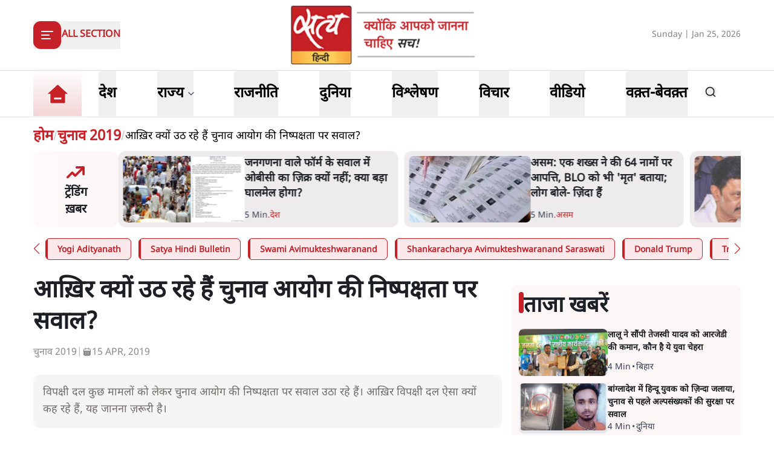

--- FILE ---
content_type: text/x-component
request_url: https://www.satyahindi.com/indian-economy/rupee-hit-a-record-low-of-9199-against-the-dollar-remember-narendra-modis-speech-on-the-falling-rupee-150758.html?_rsc=19ojd
body_size: 2142
content:
1:I[9275,[],""]
3:I[1343,[],""]
4:"$Sreact.fragment"
2:["category_name","indian-economy","d"]
0:["--ttrUujayLwguBH6zE88",[["children","(page)","children",["category_name","indian-economy","d"],[["category_name","indian-economy","d"],{"children":[["slug","rupee-hit-a-record-low-of-9199-against-the-dollar-remember-narendra-modis-speech-on-the-falling-rupee-150758.html","d"],{"children":["__PAGE__",{}]}]}],[["category_name","indian-economy","d"],{"children":null},["$","$L1",null,{"parallelRouterKey":"children","segmentPath":["children","(page)","children","$2","children"],"error":"$undefined","errorStyles":"$undefined","errorScripts":"$undefined","template":["$","$L3",null,{}],"templateStyles":"$undefined","templateScripts":"$undefined","notFound":"$undefined","notFoundStyles":"$undefined","styles":"$undefined"}],[["$","div",null,{"className":"container","children":["$","div",null,{"className":"grid lg:grid-cols-12 gap-4","children":[["$","div",null,{"className":"col-span-12 my-4","children":["$","div",null,{"className":"flex gap-4 items-start pb-4 animate-pulse w-full","children":[["$","div",null,{"className":"min-w-[150px] lg:w-1/3 lg:h-[130px] h-[80px] overflow-hidden","children":["$","div",null,{"className":"w-full lg:h-[130px] h-[80px] bg-gray-200 rounded-[12px]"}]}],["$","div",null,{"className":"flex flex-col w-full","children":[["$","div",null,{"className":"bg-gray-200 h-6 w-3/4 rounded-md mb-2"}],["$","div",null,{"className":"bg-gray-200 h-4 w-1/2 rounded-md"}]]}]]}]}],["$","div",null,{"className":"space-y-4 gap-4 lg:col-span-8 col-span-12","children":[["$","div",null,{"className":"flex gap-4 items-start pb-4 animate-pulse","children":["$","div",null,{"className":"flex flex-col w-full","children":[["$","div",null,{"className":"bg-gray-200 h-6 w-3/4 rounded-md mb-2"}],["$","div",null,{"className":"bg-gray-200 h-4 w-1/2 rounded-md"}]]}]}],["$","ul",null,{"className":"grid grid-cols-1 gap-y-4 sm:grid-cols-2 sm:gap-4","children":[["$","li","0",{"className":"space-y-2","children":[["$","div",null,{"className":"animate-pulse lg:h-[213px] h-[167px] bg-gray-200 w-full rounded-[1rem]"}],["$","div",null,{"className":"flex gap-[3px] items-center text-gray-700","children":[["$","div",null,{"className":"animate-pulse h-4 w-20 bg-gray-200 rounded"}],["$","div",null,{"className":"animate-pulse h-4 w-10 bg-gray-200 rounded"}]]}]]}],["$","li","1",{"className":"space-y-2","children":[["$","div",null,{"className":"animate-pulse lg:h-[213px] h-[167px] bg-gray-200 w-full rounded-[1rem]"}],["$","div",null,{"className":"flex gap-[3px] items-center text-gray-700","children":[["$","div",null,{"className":"animate-pulse h-4 w-20 bg-gray-200 rounded"}],["$","div",null,{"className":"animate-pulse h-4 w-10 bg-gray-200 rounded"}]]}]]}],["$","li","2",{"className":"space-y-2","children":[["$","div",null,{"className":"animate-pulse lg:h-[213px] h-[167px] bg-gray-200 w-full rounded-[1rem]"}],["$","div",null,{"className":"flex gap-[3px] items-center text-gray-700","children":[["$","div",null,{"className":"animate-pulse h-4 w-20 bg-gray-200 rounded"}],["$","div",null,{"className":"animate-pulse h-4 w-10 bg-gray-200 rounded"}]]}]]}],["$","li","3",{"className":"space-y-2","children":[["$","div",null,{"className":"animate-pulse lg:h-[213px] h-[167px] bg-gray-200 w-full rounded-[1rem]"}],["$","div",null,{"className":"flex gap-[3px] items-center text-gray-700","children":[["$","div",null,{"className":"animate-pulse h-4 w-20 bg-gray-200 rounded"}],["$","div",null,{"className":"animate-pulse h-4 w-10 bg-gray-200 rounded"}]]}]]}],["$","li","4",{"className":"space-y-2","children":[["$","div",null,{"className":"animate-pulse lg:h-[213px] h-[167px] bg-gray-200 w-full rounded-[1rem]"}],["$","div",null,{"className":"flex gap-[3px] items-center text-gray-700","children":[["$","div",null,{"className":"animate-pulse h-4 w-20 bg-gray-200 rounded"}],["$","div",null,{"className":"animate-pulse h-4 w-10 bg-gray-200 rounded"}]]}]]}],["$","li","5",{"className":"space-y-2","children":[["$","div",null,{"className":"animate-pulse lg:h-[213px] h-[167px] bg-gray-200 w-full rounded-[1rem]"}],["$","div",null,{"className":"flex gap-[3px] items-center text-gray-700","children":[["$","div",null,{"className":"animate-pulse h-4 w-20 bg-gray-200 rounded"}],["$","div",null,{"className":"animate-pulse h-4 w-10 bg-gray-200 rounded"}]]}]]}],["$","li","6",{"className":"space-y-2","children":[["$","div",null,{"className":"animate-pulse lg:h-[213px] h-[167px] bg-gray-200 w-full rounded-[1rem]"}],["$","div",null,{"className":"flex gap-[3px] items-center text-gray-700","children":[["$","div",null,{"className":"animate-pulse h-4 w-20 bg-gray-200 rounded"}],["$","div",null,{"className":"animate-pulse h-4 w-10 bg-gray-200 rounded"}]]}]]}],["$","li","7",{"className":"space-y-2","children":[["$","div",null,{"className":"animate-pulse lg:h-[213px] h-[167px] bg-gray-200 w-full rounded-[1rem]"}],["$","div",null,{"className":"flex gap-[3px] items-center text-gray-700","children":[["$","div",null,{"className":"animate-pulse h-4 w-20 bg-gray-200 rounded"}],["$","div",null,{"className":"animate-pulse h-4 w-10 bg-gray-200 rounded"}]]}]]}],["$","li","8",{"className":"space-y-2","children":[["$","div",null,{"className":"animate-pulse lg:h-[213px] h-[167px] bg-gray-200 w-full rounded-[1rem]"}],["$","div",null,{"className":"flex gap-[3px] items-center text-gray-700","children":[["$","div",null,{"className":"animate-pulse h-4 w-20 bg-gray-200 rounded"}],["$","div",null,{"className":"animate-pulse h-4 w-10 bg-gray-200 rounded"}]]}]]}],["$","li","9",{"className":"space-y-2","children":[["$","div",null,{"className":"animate-pulse lg:h-[213px] h-[167px] bg-gray-200 w-full rounded-[1rem]"}],["$","div",null,{"className":"flex gap-[3px] items-center text-gray-700","children":[["$","div",null,{"className":"animate-pulse h-4 w-20 bg-gray-200 rounded"}],["$","div",null,{"className":"animate-pulse h-4 w-10 bg-gray-200 rounded"}]]}]]}]]}]]}],["$","ul",null,{"className":"space-y-4 lg:col-span-4 col-span-12","children":[["$","$4","0",{"children":[["$","div",null,{"className":"flex gap-4 items-start pb-4 animate-pulse","children":["$","div",null,{"className":"flex flex-col w-full","children":[["$","div",null,{"className":"bg-gray-200 h-6 w-3/4 rounded-md mb-2"}],["$","div",null,{"className":"bg-gray-200 h-4 w-1/2 rounded-md"}]]}]}],["$","li","0",{"children":["$","div",null,{"className":"flex gap-4 items-start pb-4 animate-pulse w-full","children":[["$","div",null,{"className":"min-w-[150px] max-h-[136px] overflow-hidden","children":["$","div",null,{"className":"w-full h-[84px] bg-gray-200 rounded-[12px]"}]}],["$","div",null,{"className":"flex flex-col w-full","children":[["$","div",null,{"className":"bg-gray-200 h-6 w-3/4 rounded-md mb-2"}],["$","div",null,{"className":"bg-gray-200 h-4 w-1/2 rounded-md"}]]}]]}]}]]}],["$","$4","1",{"children":[false,["$","li","1",{"children":["$","div",null,{"className":"flex gap-4 items-start pb-4 animate-pulse w-full","children":[["$","div",null,{"className":"min-w-[150px] max-h-[136px] overflow-hidden","children":["$","div",null,{"className":"w-full h-[84px] bg-gray-200 rounded-[12px]"}]}],["$","div",null,{"className":"flex flex-col w-full","children":[["$","div",null,{"className":"bg-gray-200 h-6 w-3/4 rounded-md mb-2"}],["$","div",null,{"className":"bg-gray-200 h-4 w-1/2 rounded-md"}]]}]]}]}]]}],["$","$4","2",{"children":[false,["$","li","2",{"children":["$","div",null,{"className":"flex gap-4 items-start pb-4 animate-pulse w-full","children":[["$","div",null,{"className":"min-w-[150px] max-h-[136px] overflow-hidden","children":["$","div",null,{"className":"w-full h-[84px] bg-gray-200 rounded-[12px]"}]}],["$","div",null,{"className":"flex flex-col w-full","children":[["$","div",null,{"className":"bg-gray-200 h-6 w-3/4 rounded-md mb-2"}],["$","div",null,{"className":"bg-gray-200 h-4 w-1/2 rounded-md"}]]}]]}]}]]}],["$","$4","3",{"children":[false,["$","li","3",{"children":["$","div",null,{"className":"flex gap-4 items-start pb-4 animate-pulse w-full","children":[["$","div",null,{"className":"min-w-[150px] max-h-[136px] overflow-hidden","children":["$","div",null,{"className":"w-full h-[84px] bg-gray-200 rounded-[12px]"}]}],["$","div",null,{"className":"flex flex-col w-full","children":[["$","div",null,{"className":"bg-gray-200 h-6 w-3/4 rounded-md mb-2"}],["$","div",null,{"className":"bg-gray-200 h-4 w-1/2 rounded-md"}]]}]]}]}]]}],["$","$4","4",{"children":[false,["$","li","4",{"children":["$","div",null,{"className":"flex gap-4 items-start pb-4 animate-pulse w-full","children":[["$","div",null,{"className":"min-w-[150px] max-h-[136px] overflow-hidden","children":["$","div",null,{"className":"w-full h-[84px] bg-gray-200 rounded-[12px]"}]}],["$","div",null,{"className":"flex flex-col w-full","children":[["$","div",null,{"className":"bg-gray-200 h-6 w-3/4 rounded-md mb-2"}],["$","div",null,{"className":"bg-gray-200 h-4 w-1/2 rounded-md"}]]}]]}]}]]}],["$","$4","5",{"children":[false,["$","li","5",{"children":["$","div",null,{"className":"flex gap-4 items-start pb-4 animate-pulse w-full","children":[["$","div",null,{"className":"min-w-[150px] max-h-[136px] overflow-hidden","children":["$","div",null,{"className":"w-full h-[84px] bg-gray-200 rounded-[12px]"}]}],["$","div",null,{"className":"flex flex-col w-full","children":[["$","div",null,{"className":"bg-gray-200 h-6 w-3/4 rounded-md mb-2"}],["$","div",null,{"className":"bg-gray-200 h-4 w-1/2 rounded-md"}]]}]]}]}]]}],["$","$4","6",{"children":[false,["$","li","6",{"children":["$","div",null,{"className":"flex gap-4 items-start pb-4 animate-pulse w-full","children":[["$","div",null,{"className":"min-w-[150px] max-h-[136px] overflow-hidden","children":["$","div",null,{"className":"w-full h-[84px] bg-gray-200 rounded-[12px]"}]}],["$","div",null,{"className":"flex flex-col w-full","children":[["$","div",null,{"className":"bg-gray-200 h-6 w-3/4 rounded-md mb-2"}],["$","div",null,{"className":"bg-gray-200 h-4 w-1/2 rounded-md"}]]}]]}]}]]}],["$","$4","7",{"children":[false,["$","li","7",{"children":["$","div",null,{"className":"flex gap-4 items-start pb-4 animate-pulse w-full","children":[["$","div",null,{"className":"min-w-[150px] max-h-[136px] overflow-hidden","children":["$","div",null,{"className":"w-full h-[84px] bg-gray-200 rounded-[12px]"}]}],["$","div",null,{"className":"flex flex-col w-full","children":[["$","div",null,{"className":"bg-gray-200 h-6 w-3/4 rounded-md mb-2"}],["$","div",null,{"className":"bg-gray-200 h-4 w-1/2 rounded-md"}]]}]]}]}]]}],["$","$4","8",{"children":[false,["$","li","8",{"children":["$","div",null,{"className":"flex gap-4 items-start pb-4 animate-pulse w-full","children":[["$","div",null,{"className":"min-w-[150px] max-h-[136px] overflow-hidden","children":["$","div",null,{"className":"w-full h-[84px] bg-gray-200 rounded-[12px]"}]}],["$","div",null,{"className":"flex flex-col w-full","children":[["$","div",null,{"className":"bg-gray-200 h-6 w-3/4 rounded-md mb-2"}],["$","div",null,{"className":"bg-gray-200 h-4 w-1/2 rounded-md"}]]}]]}]}]]}],["$","$4","9",{"children":[false,["$","li","9",{"children":["$","div",null,{"className":"flex gap-4 items-start pb-4 animate-pulse w-full","children":[["$","div",null,{"className":"min-w-[150px] max-h-[136px] overflow-hidden","children":["$","div",null,{"className":"w-full h-[84px] bg-gray-200 rounded-[12px]"}]}],["$","div",null,{"className":"flex flex-col w-full","children":[["$","div",null,{"className":"bg-gray-200 h-6 w-3/4 rounded-md mb-2"}],["$","div",null,{"className":"bg-gray-200 h-4 w-1/2 rounded-md"}]]}]]}]}]]}]]}]]}]}],[],[]]],[null,"$L5"]]]]
5:[["$","meta","0",{"name":"viewport","content":"width=device-width, initial-scale=1"}],["$","meta","1",{"charSet":"utf-8"}],["$","title","2",{"children":"à¤°à¥à¤ªà¤¯à¤¾ à¤¡à¥‰à¤²à¤° à¤•à¥‡ à¤®à¥à¤•à¤¾à¤¬à¤²à¥‡ à¤°à¤¿à¤•à¥‰à¤°à¥à¤¡ à¤¸à¥à¤¤à¤° 91.99 à¤ªà¤°; à¤—à¤¿à¤°à¤¾à¤µà¤Ÿ à¤ªà¤° à¤®à¥‹à¤¦à¥€ à¤•à¤¾ à¤­à¤¾à¤·à¤£ à¤¯à¤¾à¤¦ à¤¹à¥ˆ?"}],["$","meta","3",{"name":"description","content":"à¤­à¤¾à¤°à¤¤à¥€à¤¯ à¤°à¥à¤ªà¤¯à¤¾ à¤…à¤®à¥‡à¤°à¤¿à¤•à¥€ à¤¡à¥‰à¤²à¤° à¤•à¥‡ à¤®à¥à¤•à¤¼à¤¾à¤¬à¤²à¥‡ à¤°à¤¿à¤•à¥‰à¤°à¥à¤¡ à¤¨à¤¿à¤šà¤²à¥‡ à¤¸à¥à¤¤à¤° 91.99 à¤¤à¤• à¤—à¤¿à¤° à¤—à¤¯à¤¾à¥¤ à¤†à¤–à¤¼à¤¿à¤° à¤‡à¤¸ à¤—à¤¿à¤°à¤¾à¤µà¤Ÿ à¤•à¥€ à¤µà¤œà¤¹ à¤•à¥à¤¯à¤¾ à¤¹à¥ˆ à¤”à¤° à¤¸à¤°à¤•à¤¾à¤° à¤‡à¤¸à¤•à¥‹ à¤¸à¤‚à¤­à¤¾à¤² à¤•à¥à¤¯à¥‹à¤‚ à¤¨à¤¹à¥€à¤‚ à¤ªà¤¾ à¤°à¤¹à¥€ à¤¹à¥ˆ? à¤ªà¥à¤°à¤§à¤¾à¤¨à¤®à¤‚à¤¤à¥à¤°à¥€ à¤¬à¤¨à¤¨à¥‡ à¤¸à¥‡ à¤ªà¤¹à¤²à¥‡ à¤¨à¤°à¥‡à¤‚à¤¦à¥à¤° à¤®à¥‹à¤¦à¥€ à¤¨à¥‡ à¤¤à¥‹ à¤•à¥à¤› à¤à¤¸à¤¾ à¤¹à¥€ à¤¦à¤¾à¤µà¤¾ à¤•à¤¿à¤¯à¤¾ à¤¥à¤¾...à¥¤ "}],["$","meta","4",{"name":"keywords","content":"à¤°à¥à¤ªà¤¯à¤¾ à¤°à¤¿à¤•à¥‰à¤°à¥à¤¡ à¤¨à¤¿à¤šà¤²à¤¾ à¤¸à¥à¤¤à¤°, INR vs USD 91.99, à¤¡à¥‰à¤²à¤° à¤”à¤° à¤°à¥à¤ªà¤¯à¤¾ à¤¦à¤°, à¤®à¥à¤¦à¥à¤°à¤¾ à¤—à¤¿à¤°à¤¾à¤µà¤Ÿ à¤­à¤¾à¤°à¤¤, forex market India, à¤µà¤¿à¤¦à¥‡à¤¶à¥€ à¤ªà¥‚à¤‚à¤œà¥€ à¤¨à¤¿à¤•à¤¾à¤¸à¥€, global economic tension, à¤¡à¥‰à¤²à¤° à¤®à¤œà¤¬à¥‚à¤¤à¥€, à¤®à¥‹à¤¦à¥€ à¤­à¤¾à¤·à¤£ à¤¸à¤‚à¤¦à¤°à¥à¤­, financial news India"}],["$","meta","5",{"name":"og:logo","content":"https://www.satyahindi.com/images/satya-hindi-logo.png"}],["$","link","6",{"rel":"canonical","href":"https://www.satyahindi.com/indian-economy/rupee-hit-a-record-low-of-9199-against-the-dollar-remember-narendra-modis-speech-on-the-falling-rupee-150758.html"}],["$","meta","7",{"property":"og:title","content":" à¤°à¥à¤ªà¤¯à¤¾ à¤¡à¥‰à¤²à¤° à¤•à¥‡ à¤®à¥à¤•à¤¾à¤¬à¤²à¥‡ à¤°à¤¿à¤•à¥‰à¤°à¥à¤¡ à¤¸à¥à¤¤à¤° 91.99 à¤ªà¤°; à¤—à¤¿à¤°à¤¾à¤µà¤Ÿ à¤ªà¤° à¤®à¥‹à¤¦à¥€ à¤•à¤¾ à¤­à¤¾à¤·à¤£ à¤¯à¤¾à¤¦ à¤¹à¥ˆ? - Rupee hit a record low of 91.99 against the dollar; remember Narendra Modis speech on the falling rupee - Satya Hindi"}],["$","meta","8",{"property":"og:description","content":"à¤­à¤¾à¤°à¤¤à¥€à¤¯ à¤°à¥à¤ªà¤¯à¤¾ à¤…à¤®à¥‡à¤°à¤¿à¤•à¥€ à¤¡à¥‰à¤²à¤° à¤•à¥‡ à¤®à¥à¤•à¤¼à¤¾à¤¬à¤²à¥‡ à¤°à¤¿à¤•à¥‰à¤°à¥à¤¡ à¤¨à¤¿à¤šà¤²à¥‡ à¤¸à¥à¤¤à¤° 91.99 à¤¤à¤• à¤—à¤¿à¤° à¤—à¤¯à¤¾à¥¤ à¤†à¤–à¤¼à¤¿à¤° à¤‡à¤¸ à¤—à¤¿à¤°à¤¾à¤µà¤Ÿ à¤•à¥€ à¤µà¤œà¤¹ à¤•à¥à¤¯à¤¾ à¤¹à¥ˆ à¤”à¤° à¤¸à¤°à¤•à¤¾à¤° à¤‡à¤¸à¤•à¥‹ à¤¸à¤‚à¤­à¤¾à¤² à¤•à¥à¤¯à¥‹à¤‚ à¤¨à¤¹à¥€à¤‚ à¤ªà¤¾ à¤°à¤¹à¥€ à¤¹à¥ˆ? à¤ªà¥à¤°à¤§à¤¾à¤¨à¤®à¤‚à¤¤à¥à¤°à¥€ à¤¬à¤¨à¤¨à¥‡ à¤¸à¥‡ à¤ªà¤¹à¤²à¥‡ à¤¨à¤°à¥‡à¤‚à¤¦à¥à¤° à¤®à¥‹à¤¦à¥€ à¤¨à¥‡ à¤¤à¥‹ à¤•à¥à¤› à¤à¤¸à¤¾ à¤¹à¥€ à¤¦à¤¾à¤µà¤¾ à¤•à¤¿à¤¯à¤¾ à¤¥à¤¾...à¥¤"}],["$","meta","9",{"property":"og:url","content":"https://www.satyahindi.com/indian-economy/rupee-hit-a-record-low-of-9199-against-the-dollar-remember-narendra-modis-speech-on-the-falling-rupee-150758.html"}],["$","meta","10",{"property":"og:site_name","content":"Satya Hindi"}],["$","meta","11",{"property":"og:image","content":"https://satya-hindi.sgp1.digitaloceanspaces.com/app/uploads/13-01-25/678506dcb7d77.jpg"}],["$","meta","12",{"property":"og:image:width","content":"200"}],["$","meta","13",{"property":"og:image:height","content":"197"}],["$","meta","14",{"property":"og:type","content":"website"}],["$","meta","15",{"name":"twitter:card","content":"summary"}],["$","meta","16",{"name":"twitter:site","content":"@SatyaHindi"}],["$","meta","17",{"name":"twitter:title","content":" à¤°à¥à¤ªà¤¯à¤¾ à¤¡à¥‰à¤²à¤° à¤•à¥‡ à¤®à¥à¤•à¤¾à¤¬à¤²à¥‡ à¤°à¤¿à¤•à¥‰à¤°à¥à¤¡ à¤¸à¥à¤¤à¤° 91.99 à¤ªà¤°; à¤—à¤¿à¤°à¤¾à¤µà¤Ÿ à¤ªà¤° à¤®à¥‹à¤¦à¥€ à¤•à¤¾ à¤­à¤¾à¤·à¤£ à¤¯à¤¾à¤¦ à¤¹à¥ˆ? - Rupee hit a record low of 91.99 against the dollar; remember Narendra Modis speech on the falling rupee - Satya Hindi"}],["$","meta","18",{"name":"twitter:description","content":"à¤­à¤¾à¤°à¤¤à¥€à¤¯ à¤°à¥à¤ªà¤¯à¤¾ à¤…à¤®à¥‡à¤°à¤¿à¤•à¥€ à¤¡à¥‰à¤²à¤° à¤•à¥‡ à¤®à¥à¤•à¤¼à¤¾à¤¬à¤²à¥‡ à¤°à¤¿à¤•à¥‰à¤°à¥à¤¡ à¤¨à¤¿à¤šà¤²à¥‡ à¤¸à¥à¤¤à¤° 91.99 à¤¤à¤• à¤—à¤¿à¤° à¤—à¤¯à¤¾à¥¤ à¤†à¤–à¤¼à¤¿à¤° à¤‡à¤¸ à¤—à¤¿à¤°à¤¾à¤µà¤Ÿ à¤•à¥€ à¤µà¤œà¤¹ à¤•à¥à¤¯à¤¾ à¤¹à¥ˆ à¤”à¤° à¤¸à¤°à¤•à¤¾à¤° à¤‡à¤¸à¤•à¥‹ à¤¸à¤‚à¤­à¤¾à¤² à¤•à¥à¤¯à¥‹à¤‚ à¤¨à¤¹à¥€à¤‚ à¤ªà¤¾ à¤°à¤¹à¥€ à¤¹à¥ˆ? à¤ªà¥à¤°à¤§à¤¾à¤¨à¤®à¤‚à¤¤à¥à¤°à¥€ à¤¬à¤¨à¤¨à¥‡ à¤¸à¥‡ à¤ªà¤¹à¤²à¥‡ à¤¨à¤°à¥‡à¤‚à¤¦à¥à¤° à¤®à¥‹à¤¦à¥€ à¤¨à¥‡ à¤¤à¥‹ à¤•à¥à¤› à¤à¤¸à¤¾ à¤¹à¥€ à¤¦à¤¾à¤µà¤¾ à¤•à¤¿à¤¯à¤¾ à¤¥à¤¾...à¥¤"}],["$","meta","19",{"name":"twitter:image","content":"https://satya-hindi.sgp1.digitaloceanspaces.com/app/uploads/13-01-25/678506dcb7d77.jpg"}],["$","link","20",{"rel":"amphtml","href":"https://www.satyahindi.com/indian-economy/rupee-hit-a-record-low-of-9199-against-the-dollar-remember-narendra-modis-speech-on-the-falling-rupee-150758.html/amp"}]]


--- FILE ---
content_type: text/x-component
request_url: https://www.satyahindi.com/lok-sabha-election-2019?_rsc=19ojd
body_size: 162
content:
0:["--ttrUujayLwguBH6zE88",[["children","(page)","children",["category_name","lok-sabha-election-2019","d"],"children","__PAGE__",["__PAGE__",{}],null,null]]]


--- FILE ---
content_type: text/x-component
request_url: https://www.satyahindi.com/bihar/dawn-of-new-era-tejashwi-yadav-appointed-rjd-national-working-president-150795.html?_rsc=19ojd
body_size: 2225
content:
1:I[9275,[],""]
3:I[1343,[],""]
4:"$Sreact.fragment"
2:["category_name","bihar","d"]
0:["--ttrUujayLwguBH6zE88",[["children","(page)","children",["category_name","bihar","d"],[["category_name","bihar","d"],{"children":[["slug","dawn-of-new-era-tejashwi-yadav-appointed-rjd-national-working-president-150795.html","d"],{"children":["__PAGE__",{}]}]}],[["category_name","bihar","d"],{"children":null},["$","$L1",null,{"parallelRouterKey":"children","segmentPath":["children","(page)","children","$2","children"],"error":"$undefined","errorStyles":"$undefined","errorScripts":"$undefined","template":["$","$L3",null,{}],"templateStyles":"$undefined","templateScripts":"$undefined","notFound":"$undefined","notFoundStyles":"$undefined","styles":"$undefined"}],[["$","div",null,{"className":"container","children":["$","div",null,{"className":"grid lg:grid-cols-12 gap-4","children":[["$","div",null,{"className":"col-span-12 my-4","children":["$","div",null,{"className":"flex gap-4 items-start pb-4 animate-pulse w-full","children":[["$","div",null,{"className":"min-w-[150px] lg:w-1/3 lg:h-[130px] h-[80px] overflow-hidden","children":["$","div",null,{"className":"w-full lg:h-[130px] h-[80px] bg-gray-200 rounded-[12px]"}]}],["$","div",null,{"className":"flex flex-col w-full","children":[["$","div",null,{"className":"bg-gray-200 h-6 w-3/4 rounded-md mb-2"}],["$","div",null,{"className":"bg-gray-200 h-4 w-1/2 rounded-md"}]]}]]}]}],["$","div",null,{"className":"space-y-4 gap-4 lg:col-span-8 col-span-12","children":[["$","div",null,{"className":"flex gap-4 items-start pb-4 animate-pulse","children":["$","div",null,{"className":"flex flex-col w-full","children":[["$","div",null,{"className":"bg-gray-200 h-6 w-3/4 rounded-md mb-2"}],["$","div",null,{"className":"bg-gray-200 h-4 w-1/2 rounded-md"}]]}]}],["$","ul",null,{"className":"grid grid-cols-1 gap-y-4 sm:grid-cols-2 sm:gap-4","children":[["$","li","0",{"className":"space-y-2","children":[["$","div",null,{"className":"animate-pulse lg:h-[213px] h-[167px] bg-gray-200 w-full rounded-[1rem]"}],["$","div",null,{"className":"flex gap-[3px] items-center text-gray-700","children":[["$","div",null,{"className":"animate-pulse h-4 w-20 bg-gray-200 rounded"}],["$","div",null,{"className":"animate-pulse h-4 w-10 bg-gray-200 rounded"}]]}]]}],["$","li","1",{"className":"space-y-2","children":[["$","div",null,{"className":"animate-pulse lg:h-[213px] h-[167px] bg-gray-200 w-full rounded-[1rem]"}],["$","div",null,{"className":"flex gap-[3px] items-center text-gray-700","children":[["$","div",null,{"className":"animate-pulse h-4 w-20 bg-gray-200 rounded"}],["$","div",null,{"className":"animate-pulse h-4 w-10 bg-gray-200 rounded"}]]}]]}],["$","li","2",{"className":"space-y-2","children":[["$","div",null,{"className":"animate-pulse lg:h-[213px] h-[167px] bg-gray-200 w-full rounded-[1rem]"}],["$","div",null,{"className":"flex gap-[3px] items-center text-gray-700","children":[["$","div",null,{"className":"animate-pulse h-4 w-20 bg-gray-200 rounded"}],["$","div",null,{"className":"animate-pulse h-4 w-10 bg-gray-200 rounded"}]]}]]}],["$","li","3",{"className":"space-y-2","children":[["$","div",null,{"className":"animate-pulse lg:h-[213px] h-[167px] bg-gray-200 w-full rounded-[1rem]"}],["$","div",null,{"className":"flex gap-[3px] items-center text-gray-700","children":[["$","div",null,{"className":"animate-pulse h-4 w-20 bg-gray-200 rounded"}],["$","div",null,{"className":"animate-pulse h-4 w-10 bg-gray-200 rounded"}]]}]]}],["$","li","4",{"className":"space-y-2","children":[["$","div",null,{"className":"animate-pulse lg:h-[213px] h-[167px] bg-gray-200 w-full rounded-[1rem]"}],["$","div",null,{"className":"flex gap-[3px] items-center text-gray-700","children":[["$","div",null,{"className":"animate-pulse h-4 w-20 bg-gray-200 rounded"}],["$","div",null,{"className":"animate-pulse h-4 w-10 bg-gray-200 rounded"}]]}]]}],["$","li","5",{"className":"space-y-2","children":[["$","div",null,{"className":"animate-pulse lg:h-[213px] h-[167px] bg-gray-200 w-full rounded-[1rem]"}],["$","div",null,{"className":"flex gap-[3px] items-center text-gray-700","children":[["$","div",null,{"className":"animate-pulse h-4 w-20 bg-gray-200 rounded"}],["$","div",null,{"className":"animate-pulse h-4 w-10 bg-gray-200 rounded"}]]}]]}],["$","li","6",{"className":"space-y-2","children":[["$","div",null,{"className":"animate-pulse lg:h-[213px] h-[167px] bg-gray-200 w-full rounded-[1rem]"}],["$","div",null,{"className":"flex gap-[3px] items-center text-gray-700","children":[["$","div",null,{"className":"animate-pulse h-4 w-20 bg-gray-200 rounded"}],["$","div",null,{"className":"animate-pulse h-4 w-10 bg-gray-200 rounded"}]]}]]}],["$","li","7",{"className":"space-y-2","children":[["$","div",null,{"className":"animate-pulse lg:h-[213px] h-[167px] bg-gray-200 w-full rounded-[1rem]"}],["$","div",null,{"className":"flex gap-[3px] items-center text-gray-700","children":[["$","div",null,{"className":"animate-pulse h-4 w-20 bg-gray-200 rounded"}],["$","div",null,{"className":"animate-pulse h-4 w-10 bg-gray-200 rounded"}]]}]]}],["$","li","8",{"className":"space-y-2","children":[["$","div",null,{"className":"animate-pulse lg:h-[213px] h-[167px] bg-gray-200 w-full rounded-[1rem]"}],["$","div",null,{"className":"flex gap-[3px] items-center text-gray-700","children":[["$","div",null,{"className":"animate-pulse h-4 w-20 bg-gray-200 rounded"}],["$","div",null,{"className":"animate-pulse h-4 w-10 bg-gray-200 rounded"}]]}]]}],["$","li","9",{"className":"space-y-2","children":[["$","div",null,{"className":"animate-pulse lg:h-[213px] h-[167px] bg-gray-200 w-full rounded-[1rem]"}],["$","div",null,{"className":"flex gap-[3px] items-center text-gray-700","children":[["$","div",null,{"className":"animate-pulse h-4 w-20 bg-gray-200 rounded"}],["$","div",null,{"className":"animate-pulse h-4 w-10 bg-gray-200 rounded"}]]}]]}]]}]]}],["$","ul",null,{"className":"space-y-4 lg:col-span-4 col-span-12","children":[["$","$4","0",{"children":[["$","div",null,{"className":"flex gap-4 items-start pb-4 animate-pulse","children":["$","div",null,{"className":"flex flex-col w-full","children":[["$","div",null,{"className":"bg-gray-200 h-6 w-3/4 rounded-md mb-2"}],["$","div",null,{"className":"bg-gray-200 h-4 w-1/2 rounded-md"}]]}]}],["$","li","0",{"children":["$","div",null,{"className":"flex gap-4 items-start pb-4 animate-pulse w-full","children":[["$","div",null,{"className":"min-w-[150px] max-h-[136px] overflow-hidden","children":["$","div",null,{"className":"w-full h-[84px] bg-gray-200 rounded-[12px]"}]}],["$","div",null,{"className":"flex flex-col w-full","children":[["$","div",null,{"className":"bg-gray-200 h-6 w-3/4 rounded-md mb-2"}],["$","div",null,{"className":"bg-gray-200 h-4 w-1/2 rounded-md"}]]}]]}]}]]}],["$","$4","1",{"children":[false,["$","li","1",{"children":["$","div",null,{"className":"flex gap-4 items-start pb-4 animate-pulse w-full","children":[["$","div",null,{"className":"min-w-[150px] max-h-[136px] overflow-hidden","children":["$","div",null,{"className":"w-full h-[84px] bg-gray-200 rounded-[12px]"}]}],["$","div",null,{"className":"flex flex-col w-full","children":[["$","div",null,{"className":"bg-gray-200 h-6 w-3/4 rounded-md mb-2"}],["$","div",null,{"className":"bg-gray-200 h-4 w-1/2 rounded-md"}]]}]]}]}]]}],["$","$4","2",{"children":[false,["$","li","2",{"children":["$","div",null,{"className":"flex gap-4 items-start pb-4 animate-pulse w-full","children":[["$","div",null,{"className":"min-w-[150px] max-h-[136px] overflow-hidden","children":["$","div",null,{"className":"w-full h-[84px] bg-gray-200 rounded-[12px]"}]}],["$","div",null,{"className":"flex flex-col w-full","children":[["$","div",null,{"className":"bg-gray-200 h-6 w-3/4 rounded-md mb-2"}],["$","div",null,{"className":"bg-gray-200 h-4 w-1/2 rounded-md"}]]}]]}]}]]}],["$","$4","3",{"children":[false,["$","li","3",{"children":["$","div",null,{"className":"flex gap-4 items-start pb-4 animate-pulse w-full","children":[["$","div",null,{"className":"min-w-[150px] max-h-[136px] overflow-hidden","children":["$","div",null,{"className":"w-full h-[84px] bg-gray-200 rounded-[12px]"}]}],["$","div",null,{"className":"flex flex-col w-full","children":[["$","div",null,{"className":"bg-gray-200 h-6 w-3/4 rounded-md mb-2"}],["$","div",null,{"className":"bg-gray-200 h-4 w-1/2 rounded-md"}]]}]]}]}]]}],["$","$4","4",{"children":[false,["$","li","4",{"children":["$","div",null,{"className":"flex gap-4 items-start pb-4 animate-pulse w-full","children":[["$","div",null,{"className":"min-w-[150px] max-h-[136px] overflow-hidden","children":["$","div",null,{"className":"w-full h-[84px] bg-gray-200 rounded-[12px]"}]}],["$","div",null,{"className":"flex flex-col w-full","children":[["$","div",null,{"className":"bg-gray-200 h-6 w-3/4 rounded-md mb-2"}],["$","div",null,{"className":"bg-gray-200 h-4 w-1/2 rounded-md"}]]}]]}]}]]}],["$","$4","5",{"children":[false,["$","li","5",{"children":["$","div",null,{"className":"flex gap-4 items-start pb-4 animate-pulse w-full","children":[["$","div",null,{"className":"min-w-[150px] max-h-[136px] overflow-hidden","children":["$","div",null,{"className":"w-full h-[84px] bg-gray-200 rounded-[12px]"}]}],["$","div",null,{"className":"flex flex-col w-full","children":[["$","div",null,{"className":"bg-gray-200 h-6 w-3/4 rounded-md mb-2"}],["$","div",null,{"className":"bg-gray-200 h-4 w-1/2 rounded-md"}]]}]]}]}]]}],["$","$4","6",{"children":[false,["$","li","6",{"children":["$","div",null,{"className":"flex gap-4 items-start pb-4 animate-pulse w-full","children":[["$","div",null,{"className":"min-w-[150px] max-h-[136px] overflow-hidden","children":["$","div",null,{"className":"w-full h-[84px] bg-gray-200 rounded-[12px]"}]}],["$","div",null,{"className":"flex flex-col w-full","children":[["$","div",null,{"className":"bg-gray-200 h-6 w-3/4 rounded-md mb-2"}],["$","div",null,{"className":"bg-gray-200 h-4 w-1/2 rounded-md"}]]}]]}]}]]}],["$","$4","7",{"children":[false,["$","li","7",{"children":["$","div",null,{"className":"flex gap-4 items-start pb-4 animate-pulse w-full","children":[["$","div",null,{"className":"min-w-[150px] max-h-[136px] overflow-hidden","children":["$","div",null,{"className":"w-full h-[84px] bg-gray-200 rounded-[12px]"}]}],["$","div",null,{"className":"flex flex-col w-full","children":[["$","div",null,{"className":"bg-gray-200 h-6 w-3/4 rounded-md mb-2"}],["$","div",null,{"className":"bg-gray-200 h-4 w-1/2 rounded-md"}]]}]]}]}]]}],["$","$4","8",{"children":[false,["$","li","8",{"children":["$","div",null,{"className":"flex gap-4 items-start pb-4 animate-pulse w-full","children":[["$","div",null,{"className":"min-w-[150px] max-h-[136px] overflow-hidden","children":["$","div",null,{"className":"w-full h-[84px] bg-gray-200 rounded-[12px]"}]}],["$","div",null,{"className":"flex flex-col w-full","children":[["$","div",null,{"className":"bg-gray-200 h-6 w-3/4 rounded-md mb-2"}],["$","div",null,{"className":"bg-gray-200 h-4 w-1/2 rounded-md"}]]}]]}]}]]}],["$","$4","9",{"children":[false,["$","li","9",{"children":["$","div",null,{"className":"flex gap-4 items-start pb-4 animate-pulse w-full","children":[["$","div",null,{"className":"min-w-[150px] max-h-[136px] overflow-hidden","children":["$","div",null,{"className":"w-full h-[84px] bg-gray-200 rounded-[12px]"}]}],["$","div",null,{"className":"flex flex-col w-full","children":[["$","div",null,{"className":"bg-gray-200 h-6 w-3/4 rounded-md mb-2"}],["$","div",null,{"className":"bg-gray-200 h-4 w-1/2 rounded-md"}]]}]]}]}]]}]]}]]}]}],[],[]]],[null,"$L5"]]]]
5:[["$","meta","0",{"name":"viewport","content":"width=device-width, initial-scale=1"}],["$","meta","1",{"charSet":"utf-8"}],["$","title","2",{"children":"à¤¨à¤ à¤¯à¥à¤— à¤•à¥€ à¤¶à¥à¤°à¥à¤†à¤¤: à¤¤à¥‡à¤œà¤¸à¥à¤µà¥€ à¤¯à¤¾à¤¦à¤µ à¤¬à¤¨à¥‡ à¤†à¤°à¤œà¥‡à¤¡à¥€ à¤•à¥‡ à¤°à¤¾à¤·à¥à¤Ÿà¥à¤°à¥€à¤¯ à¤•à¤¾à¤°à¥à¤¯à¤•à¤¾à¤°à¥€ à¤…à¤§à¥à¤¯à¤•à¥à¤·  à¥¤  satya hindi news"}],["$","meta","3",{"name":"description","content":"à¤ªà¤Ÿà¤¨à¤¾ à¤®à¥‡à¤‚ à¤°à¤¾à¤·à¥à¤Ÿà¥à¤°à¥€à¤¯ à¤•à¤¾à¤°à¥à¤¯à¤•à¤¾à¤°à¤¿à¤£à¥€ à¤¬à¥ˆà¤ à¤• à¤®à¥‡à¤‚ à¤¤à¥‡à¤œà¤¸à¥à¤µà¥€ à¤¯à¤¾à¤¦à¤µ à¤•à¥‹ à¤°à¤¾à¤·à¥à¤Ÿà¥à¤°à¥€à¤¯ à¤œà¤¨à¤¤à¤¾ à¤¦à¤² à¤•à¤¾ à¤°à¤¾à¤·à¥à¤Ÿà¥à¤°à¥€à¤¯ à¤•à¤¾à¤°à¥à¤¯à¤•à¤¾à¤°à¥€ à¤…à¤§à¥à¤¯à¤•à¥à¤· à¤¨à¤¿à¤¯à¥à¤•à¥à¤¤ à¤•à¤¿à¤¯à¤¾ à¤—à¤¯à¤¾à¥¤ à¤²à¤¾à¤²à¥‚ à¤ªà¥à¤°à¤¸à¤¾à¤¦ à¤¯à¤¾à¤¦à¤µ à¤¨à¥‡ à¤¸à¥Œà¤‚à¤ªà¤¾ à¤¨à¤¿à¤¯à¥à¤•à¥à¤¤à¤¿ à¤ªà¤¤à¥à¤°; à¤ªà¤¾à¤°à¥à¤Ÿà¥€ à¤®à¥‡à¤‚ à¤ªà¥€à¤¢à¤¼à¥€à¤—à¤¤ à¤¬à¤¦à¤²à¤¾à¤µ à¤”à¤° à¤¬à¤¿à¤¹à¤¾à¤° à¤°à¤¾à¤œà¤¨à¥€à¤¤à¤¿ à¤®à¥‡à¤‚ à¤¨à¤ˆ à¤°à¤£à¤¨à¥€à¤¤à¤¿ à¤•à¥€ à¤¶à¥à¤°à¥à¤†à¤¤à¥¤"}],["$","meta","4",{"name":"keywords","content":"Tejashwi Yadav, RJD National Working President, Rashtriya Janata Dal, Lalu Prasad Yadav, Patna meeting, Bihar politics, RJD executive meeting, Tejashwi appointment, new era RJD, generational change RJD, January 2026 news,à¤¤à¥‡à¤œà¤¸à¥à¤µà¥€ à¤¯à¤¾à¤¦à¤µ, à¤†à¤°à¤œà¥‡à¤¡à¥€ à¤°à¤¾à¤·à¥à¤Ÿà¥à¤°à¥€à¤¯ à¤•à¤¾à¤°à¥à¤¯à¤•à¤¾à¤°à¥€ à¤…à¤§à¥à¤¯à¤•à¥à¤·, à¤°à¤¾à¤·à¥à¤Ÿà¥à¤°à¥€à¤¯ à¤œà¤¨à¤¤à¤¾ à¤¦à¤², à¤²à¤¾à¤²à¥‚ à¤ªà¥à¤°à¤¸à¤¾à¤¦ à¤¯à¤¾à¤¦à¤µ, à¤ªà¤Ÿà¤¨à¤¾ à¤¬à¥ˆà¤ à¤•, à¤¬à¤¿à¤¹à¤¾à¤° à¤°à¤¾à¤œà¤¨à¥€à¤¤à¤¿, à¤†à¤°à¤œà¥‡à¤¡à¥€ à¤•à¤¾à¤°à¥à¤¯à¤•à¤¾à¤°à¤¿à¤£à¥€ à¤¬à¥ˆà¤ à¤•, à¤¤à¥‡à¤œà¤¸à¥à¤µà¥€ à¤¨à¤¿à¤¯à¥à¤•à¥à¤¤à¤¿, à¤¨à¤ à¤¯à¥à¤— à¤†à¤°à¤œà¥‡à¤¡à¥€, à¤ªà¥€à¤¢à¤¼à¥€à¤—à¤¤ à¤¬à¤¦à¤²à¤¾à¤µ"}],["$","meta","5",{"name":"og:logo","content":"https://www.satyahindi.com/images/satya-hindi-logo.png"}],["$","link","6",{"rel":"canonical","href":"https://www.satyahindi.com/bihar/dawn-of-new-era-tejashwi-yadav-appointed-rjd-national-working-president-150795.html"}],["$","meta","7",{"property":"og:title","content":" à¤²à¤¾à¤²à¥‚ à¤¨à¥‡ à¤¸à¥Œà¤‚à¤ªà¥€ à¤¤à¥‡à¤œà¤¸à¥à¤µà¥€ à¤¯à¤¾à¤¦à¤µ à¤•à¥‹ à¤†à¤°à¤œà¥‡à¤¡à¥€ à¤•à¥€ à¤•à¤®à¤¾à¤¨, à¤•à¥Œà¤¨ à¤¹à¥ˆ à¤¯à¥‡ à¤¯à¥à¤µà¤¾ à¤šà¥‡à¤¹à¤°à¤¾ - Dawn of New Era: Tejashwi Yadav Appointed RJD National Working President - Satya Hindi"}],["$","meta","8",{"property":"og:description","content":"à¤ªà¤Ÿà¤¨à¤¾ à¤®à¥‡à¤‚ à¤¹à¥à¤ˆ à¤•à¤¾à¤°à¥à¤¯à¤•à¤¾à¤°à¥€ à¤¬à¥ˆà¤ à¤• à¤®à¥‡à¤‚ à¤¤à¥‡à¤œà¤¸à¥à¤µà¥€ à¤¯à¤¾à¤¦à¤µ à¤•à¥‹ à¤°à¤¾à¤·à¥à¤Ÿà¥à¤°à¥€à¤¯ à¤œà¤¨à¤¤à¤¾ à¤¦à¤² à¤•à¤¾ à¤°à¤¾à¤·à¥à¤Ÿà¥à¤°à¥€à¤¯ à¤•à¤¾à¤°à¥à¤¯à¤•à¤¾à¤°à¥€ à¤…à¤§à¥à¤¯à¤•à¥à¤· à¤¬à¤¨à¤¾à¤¯à¤¾ à¤—à¤¯à¤¾à¥¤ à¤²à¤¾à¤²à¥‚ à¤ªà¥à¤°à¤¸à¤¾à¤¦ à¤¨à¥‡ à¤¨à¤¿à¤¯à¥à¤•à¥à¤¤à¤¿ à¤ªà¤¤à¥à¤° à¤¸à¥Œà¤‚à¤ªà¤¾, à¤œà¥‹ à¤à¤• à¤ªà¥€à¤¢à¤¼à¥€à¤—à¤¤ à¤¬à¤¦à¤²à¤¾à¤µ à¤•à¤¾ à¤ªà¥à¤°à¤¤à¥€à¤• à¤¹à¥ˆ; à¤¬à¤¿à¤¹à¤¾à¤° à¤•à¥€ à¤°à¤¾à¤œà¤¨à¥€à¤¤à¤¿ à¤®à¥‡à¤‚ à¤¹à¥‹ à¤°à¤¹à¥‡ à¤¬à¤¦à¤²à¤¾à¤µ à¤•à¥‡ à¤¬à¥€à¤š à¤†à¤°à¤œà¥‡à¤¡à¥€ à¤•à¥‡ à¤²à¤¿à¤ à¤à¤• à¤¨à¤ à¤¯à¥à¤— à¤•à¥€ à¤¶à¥à¤°à¥à¤†à¤¤à¥¤"}],["$","meta","9",{"property":"og:url","content":"https://www.satyahindi.com/bihar/dawn-of-new-era-tejashwi-yadav-appointed-rjd-national-working-president-150795.html"}],["$","meta","10",{"property":"og:site_name","content":"Satya Hindi"}],["$","meta","11",{"property":"og:image","content":"https://sgp1.digitaloceanspaces.com/satya-hindi/uploads/images/25-01-2026/1769334342049_tejashwi_yadav_acting_president_rjd.jpg"}],["$","meta","12",{"property":"og:image:width","content":"200"}],["$","meta","13",{"property":"og:image:height","content":"197"}],["$","meta","14",{"property":"og:type","content":"website"}],["$","meta","15",{"name":"twitter:card","content":"summary"}],["$","meta","16",{"name":"twitter:site","content":"@SatyaHindi"}],["$","meta","17",{"name":"twitter:title","content":" à¤²à¤¾à¤²à¥‚ à¤¨à¥‡ à¤¸à¥Œà¤‚à¤ªà¥€ à¤¤à¥‡à¤œà¤¸à¥à¤µà¥€ à¤¯à¤¾à¤¦à¤µ à¤•à¥‹ à¤†à¤°à¤œà¥‡à¤¡à¥€ à¤•à¥€ à¤•à¤®à¤¾à¤¨, à¤•à¥Œà¤¨ à¤¹à¥ˆ à¤¯à¥‡ à¤¯à¥à¤µà¤¾ à¤šà¥‡à¤¹à¤°à¤¾ - Dawn of New Era: Tejashwi Yadav Appointed RJD National Working President - Satya Hindi"}],["$","meta","18",{"name":"twitter:description","content":"à¤ªà¤Ÿà¤¨à¤¾ à¤®à¥‡à¤‚ à¤¹à¥à¤ˆ à¤•à¤¾à¤°à¥à¤¯à¤•à¤¾à¤°à¥€ à¤¬à¥ˆà¤ à¤• à¤®à¥‡à¤‚ à¤¤à¥‡à¤œà¤¸à¥à¤µà¥€ à¤¯à¤¾à¤¦à¤µ à¤•à¥‹ à¤°à¤¾à¤·à¥à¤Ÿà¥à¤°à¥€à¤¯ à¤œà¤¨à¤¤à¤¾ à¤¦à¤² à¤•à¤¾ à¤°à¤¾à¤·à¥à¤Ÿà¥à¤°à¥€à¤¯ à¤•à¤¾à¤°à¥à¤¯à¤•à¤¾à¤°à¥€ à¤…à¤§à¥à¤¯à¤•à¥à¤· à¤¬à¤¨à¤¾à¤¯à¤¾ à¤—à¤¯à¤¾à¥¤ à¤²à¤¾à¤²à¥‚ à¤ªà¥à¤°à¤¸à¤¾à¤¦ à¤¨à¥‡ à¤¨à¤¿à¤¯à¥à¤•à¥à¤¤à¤¿ à¤ªà¤¤à¥à¤° à¤¸à¥Œà¤‚à¤ªà¤¾, à¤œà¥‹ à¤à¤• à¤ªà¥€à¤¢à¤¼à¥€à¤—à¤¤ à¤¬à¤¦à¤²à¤¾à¤µ à¤•à¤¾ à¤ªà¥à¤°à¤¤à¥€à¤• à¤¹à¥ˆ; à¤¬à¤¿à¤¹à¤¾à¤° à¤•à¥€ à¤°à¤¾à¤œà¤¨à¥€à¤¤à¤¿ à¤®à¥‡à¤‚ à¤¹à¥‹ à¤°à¤¹à¥‡ à¤¬à¤¦à¤²à¤¾à¤µ à¤•à¥‡ à¤¬à¥€à¤š à¤†à¤°à¤œà¥‡à¤¡à¥€ à¤•à¥‡ à¤²à¤¿à¤ à¤à¤• à¤¨à¤ à¤¯à¥à¤— à¤•à¥€ à¤¶à¥à¤°à¥à¤†à¤¤à¥¤"}],["$","meta","19",{"name":"twitter:image","content":"https://sgp1.digitaloceanspaces.com/satya-hindi/uploads/images/25-01-2026/1769334342049_tejashwi_yadav_acting_president_rjd.jpg"}],["$","link","20",{"rel":"amphtml","href":"https://www.satyahindi.com/bihar/dawn-of-new-era-tejashwi-yadav-appointed-rjd-national-working-president-150795.html/amp"}]]


--- FILE ---
content_type: text/x-component
request_url: https://www.satyahindi.com/opinion?_rsc=19ojd
body_size: 1603
content:
1:I[9275,[],""]
3:I[1343,[],""]
4:"$Sreact.fragment"
2:["category_name","opinion","d"]
0:["--ttrUujayLwguBH6zE88",[["children","(page)","children",["category_name","opinion","d"],[["category_name","opinion","d"],{"children":["__PAGE__",{}]}],[["category_name","opinion","d"],{"children":null},["$","$L1",null,{"parallelRouterKey":"children","segmentPath":["children","(page)","children","$2","children"],"error":"$undefined","errorStyles":"$undefined","errorScripts":"$undefined","template":["$","$L3",null,{}],"templateStyles":"$undefined","templateScripts":"$undefined","notFound":"$undefined","notFoundStyles":"$undefined","styles":"$undefined"}],[["$","div",null,{"className":"container","children":["$","div",null,{"className":"grid lg:grid-cols-12 gap-4","children":[["$","div",null,{"className":"col-span-12 my-4","children":["$","div",null,{"className":"flex gap-4 items-start pb-4 animate-pulse w-full","children":[["$","div",null,{"className":"min-w-[150px] lg:w-1/3 lg:h-[130px] h-[80px] overflow-hidden","children":["$","div",null,{"className":"w-full lg:h-[130px] h-[80px] bg-gray-200 rounded-[12px]"}]}],["$","div",null,{"className":"flex flex-col w-full","children":[["$","div",null,{"className":"bg-gray-200 h-6 w-3/4 rounded-md mb-2"}],["$","div",null,{"className":"bg-gray-200 h-4 w-1/2 rounded-md"}]]}]]}]}],["$","div",null,{"className":"space-y-4 gap-4 lg:col-span-8 col-span-12","children":[["$","div",null,{"className":"flex gap-4 items-start pb-4 animate-pulse","children":["$","div",null,{"className":"flex flex-col w-full","children":[["$","div",null,{"className":"bg-gray-200 h-6 w-3/4 rounded-md mb-2"}],["$","div",null,{"className":"bg-gray-200 h-4 w-1/2 rounded-md"}]]}]}],["$","ul",null,{"className":"grid grid-cols-1 gap-y-4 sm:grid-cols-2 sm:gap-4","children":[["$","li","0",{"className":"space-y-2","children":[["$","div",null,{"className":"animate-pulse lg:h-[213px] h-[167px] bg-gray-200 w-full rounded-[1rem]"}],["$","div",null,{"className":"flex gap-[3px] items-center text-gray-700","children":[["$","div",null,{"className":"animate-pulse h-4 w-20 bg-gray-200 rounded"}],["$","div",null,{"className":"animate-pulse h-4 w-10 bg-gray-200 rounded"}]]}]]}],["$","li","1",{"className":"space-y-2","children":[["$","div",null,{"className":"animate-pulse lg:h-[213px] h-[167px] bg-gray-200 w-full rounded-[1rem]"}],["$","div",null,{"className":"flex gap-[3px] items-center text-gray-700","children":[["$","div",null,{"className":"animate-pulse h-4 w-20 bg-gray-200 rounded"}],["$","div",null,{"className":"animate-pulse h-4 w-10 bg-gray-200 rounded"}]]}]]}],["$","li","2",{"className":"space-y-2","children":[["$","div",null,{"className":"animate-pulse lg:h-[213px] h-[167px] bg-gray-200 w-full rounded-[1rem]"}],["$","div",null,{"className":"flex gap-[3px] items-center text-gray-700","children":[["$","div",null,{"className":"animate-pulse h-4 w-20 bg-gray-200 rounded"}],["$","div",null,{"className":"animate-pulse h-4 w-10 bg-gray-200 rounded"}]]}]]}],["$","li","3",{"className":"space-y-2","children":[["$","div",null,{"className":"animate-pulse lg:h-[213px] h-[167px] bg-gray-200 w-full rounded-[1rem]"}],["$","div",null,{"className":"flex gap-[3px] items-center text-gray-700","children":[["$","div",null,{"className":"animate-pulse h-4 w-20 bg-gray-200 rounded"}],["$","div",null,{"className":"animate-pulse h-4 w-10 bg-gray-200 rounded"}]]}]]}],["$","li","4",{"className":"space-y-2","children":[["$","div",null,{"className":"animate-pulse lg:h-[213px] h-[167px] bg-gray-200 w-full rounded-[1rem]"}],["$","div",null,{"className":"flex gap-[3px] items-center text-gray-700","children":[["$","div",null,{"className":"animate-pulse h-4 w-20 bg-gray-200 rounded"}],["$","div",null,{"className":"animate-pulse h-4 w-10 bg-gray-200 rounded"}]]}]]}],["$","li","5",{"className":"space-y-2","children":[["$","div",null,{"className":"animate-pulse lg:h-[213px] h-[167px] bg-gray-200 w-full rounded-[1rem]"}],["$","div",null,{"className":"flex gap-[3px] items-center text-gray-700","children":[["$","div",null,{"className":"animate-pulse h-4 w-20 bg-gray-200 rounded"}],["$","div",null,{"className":"animate-pulse h-4 w-10 bg-gray-200 rounded"}]]}]]}],["$","li","6",{"className":"space-y-2","children":[["$","div",null,{"className":"animate-pulse lg:h-[213px] h-[167px] bg-gray-200 w-full rounded-[1rem]"}],["$","div",null,{"className":"flex gap-[3px] items-center text-gray-700","children":[["$","div",null,{"className":"animate-pulse h-4 w-20 bg-gray-200 rounded"}],["$","div",null,{"className":"animate-pulse h-4 w-10 bg-gray-200 rounded"}]]}]]}],["$","li","7",{"className":"space-y-2","children":[["$","div",null,{"className":"animate-pulse lg:h-[213px] h-[167px] bg-gray-200 w-full rounded-[1rem]"}],["$","div",null,{"className":"flex gap-[3px] items-center text-gray-700","children":[["$","div",null,{"className":"animate-pulse h-4 w-20 bg-gray-200 rounded"}],["$","div",null,{"className":"animate-pulse h-4 w-10 bg-gray-200 rounded"}]]}]]}],["$","li","8",{"className":"space-y-2","children":[["$","div",null,{"className":"animate-pulse lg:h-[213px] h-[167px] bg-gray-200 w-full rounded-[1rem]"}],["$","div",null,{"className":"flex gap-[3px] items-center text-gray-700","children":[["$","div",null,{"className":"animate-pulse h-4 w-20 bg-gray-200 rounded"}],["$","div",null,{"className":"animate-pulse h-4 w-10 bg-gray-200 rounded"}]]}]]}],["$","li","9",{"className":"space-y-2","children":[["$","div",null,{"className":"animate-pulse lg:h-[213px] h-[167px] bg-gray-200 w-full rounded-[1rem]"}],["$","div",null,{"className":"flex gap-[3px] items-center text-gray-700","children":[["$","div",null,{"className":"animate-pulse h-4 w-20 bg-gray-200 rounded"}],["$","div",null,{"className":"animate-pulse h-4 w-10 bg-gray-200 rounded"}]]}]]}]]}]]}],["$","ul",null,{"className":"space-y-4 lg:col-span-4 col-span-12","children":[["$","$4","0",{"children":[["$","div",null,{"className":"flex gap-4 items-start pb-4 animate-pulse","children":["$","div",null,{"className":"flex flex-col w-full","children":[["$","div",null,{"className":"bg-gray-200 h-6 w-3/4 rounded-md mb-2"}],["$","div",null,{"className":"bg-gray-200 h-4 w-1/2 rounded-md"}]]}]}],["$","li","0",{"children":["$","div",null,{"className":"flex gap-4 items-start pb-4 animate-pulse w-full","children":[["$","div",null,{"className":"min-w-[150px] max-h-[136px] overflow-hidden","children":["$","div",null,{"className":"w-full h-[84px] bg-gray-200 rounded-[12px]"}]}],["$","div",null,{"className":"flex flex-col w-full","children":[["$","div",null,{"className":"bg-gray-200 h-6 w-3/4 rounded-md mb-2"}],["$","div",null,{"className":"bg-gray-200 h-4 w-1/2 rounded-md"}]]}]]}]}]]}],["$","$4","1",{"children":[false,["$","li","1",{"children":["$","div",null,{"className":"flex gap-4 items-start pb-4 animate-pulse w-full","children":[["$","div",null,{"className":"min-w-[150px] max-h-[136px] overflow-hidden","children":["$","div",null,{"className":"w-full h-[84px] bg-gray-200 rounded-[12px]"}]}],["$","div",null,{"className":"flex flex-col w-full","children":[["$","div",null,{"className":"bg-gray-200 h-6 w-3/4 rounded-md mb-2"}],["$","div",null,{"className":"bg-gray-200 h-4 w-1/2 rounded-md"}]]}]]}]}]]}],["$","$4","2",{"children":[false,["$","li","2",{"children":["$","div",null,{"className":"flex gap-4 items-start pb-4 animate-pulse w-full","children":[["$","div",null,{"className":"min-w-[150px] max-h-[136px] overflow-hidden","children":["$","div",null,{"className":"w-full h-[84px] bg-gray-200 rounded-[12px]"}]}],["$","div",null,{"className":"flex flex-col w-full","children":[["$","div",null,{"className":"bg-gray-200 h-6 w-3/4 rounded-md mb-2"}],["$","div",null,{"className":"bg-gray-200 h-4 w-1/2 rounded-md"}]]}]]}]}]]}],["$","$4","3",{"children":[false,["$","li","3",{"children":["$","div",null,{"className":"flex gap-4 items-start pb-4 animate-pulse w-full","children":[["$","div",null,{"className":"min-w-[150px] max-h-[136px] overflow-hidden","children":["$","div",null,{"className":"w-full h-[84px] bg-gray-200 rounded-[12px]"}]}],["$","div",null,{"className":"flex flex-col w-full","children":[["$","div",null,{"className":"bg-gray-200 h-6 w-3/4 rounded-md mb-2"}],["$","div",null,{"className":"bg-gray-200 h-4 w-1/2 rounded-md"}]]}]]}]}]]}],["$","$4","4",{"children":[false,["$","li","4",{"children":["$","div",null,{"className":"flex gap-4 items-start pb-4 animate-pulse w-full","children":[["$","div",null,{"className":"min-w-[150px] max-h-[136px] overflow-hidden","children":["$","div",null,{"className":"w-full h-[84px] bg-gray-200 rounded-[12px]"}]}],["$","div",null,{"className":"flex flex-col w-full","children":[["$","div",null,{"className":"bg-gray-200 h-6 w-3/4 rounded-md mb-2"}],["$","div",null,{"className":"bg-gray-200 h-4 w-1/2 rounded-md"}]]}]]}]}]]}],["$","$4","5",{"children":[false,["$","li","5",{"children":["$","div",null,{"className":"flex gap-4 items-start pb-4 animate-pulse w-full","children":[["$","div",null,{"className":"min-w-[150px] max-h-[136px] overflow-hidden","children":["$","div",null,{"className":"w-full h-[84px] bg-gray-200 rounded-[12px]"}]}],["$","div",null,{"className":"flex flex-col w-full","children":[["$","div",null,{"className":"bg-gray-200 h-6 w-3/4 rounded-md mb-2"}],["$","div",null,{"className":"bg-gray-200 h-4 w-1/2 rounded-md"}]]}]]}]}]]}],["$","$4","6",{"children":[false,["$","li","6",{"children":["$","div",null,{"className":"flex gap-4 items-start pb-4 animate-pulse w-full","children":[["$","div",null,{"className":"min-w-[150px] max-h-[136px] overflow-hidden","children":["$","div",null,{"className":"w-full h-[84px] bg-gray-200 rounded-[12px]"}]}],["$","div",null,{"className":"flex flex-col w-full","children":[["$","div",null,{"className":"bg-gray-200 h-6 w-3/4 rounded-md mb-2"}],["$","div",null,{"className":"bg-gray-200 h-4 w-1/2 rounded-md"}]]}]]}]}]]}],["$","$4","7",{"children":[false,["$","li","7",{"children":["$","div",null,{"className":"flex gap-4 items-start pb-4 animate-pulse w-full","children":[["$","div",null,{"className":"min-w-[150px] max-h-[136px] overflow-hidden","children":["$","div",null,{"className":"w-full h-[84px] bg-gray-200 rounded-[12px]"}]}],["$","div",null,{"className":"flex flex-col w-full","children":[["$","div",null,{"className":"bg-gray-200 h-6 w-3/4 rounded-md mb-2"}],["$","div",null,{"className":"bg-gray-200 h-4 w-1/2 rounded-md"}]]}]]}]}]]}],["$","$4","8",{"children":[false,["$","li","8",{"children":["$","div",null,{"className":"flex gap-4 items-start pb-4 animate-pulse w-full","children":[["$","div",null,{"className":"min-w-[150px] max-h-[136px] overflow-hidden","children":["$","div",null,{"className":"w-full h-[84px] bg-gray-200 rounded-[12px]"}]}],["$","div",null,{"className":"flex flex-col w-full","children":[["$","div",null,{"className":"bg-gray-200 h-6 w-3/4 rounded-md mb-2"}],["$","div",null,{"className":"bg-gray-200 h-4 w-1/2 rounded-md"}]]}]]}]}]]}],["$","$4","9",{"children":[false,["$","li","9",{"children":["$","div",null,{"className":"flex gap-4 items-start pb-4 animate-pulse w-full","children":[["$","div",null,{"className":"min-w-[150px] max-h-[136px] overflow-hidden","children":["$","div",null,{"className":"w-full h-[84px] bg-gray-200 rounded-[12px]"}]}],["$","div",null,{"className":"flex flex-col w-full","children":[["$","div",null,{"className":"bg-gray-200 h-6 w-3/4 rounded-md mb-2"}],["$","div",null,{"className":"bg-gray-200 h-4 w-1/2 rounded-md"}]]}]]}]}]]}]]}]]}]}],[],[]]],[null,"$L5"]]]]
5:[["$","meta","0",{"name":"viewport","content":"width=device-width, initial-scale=1"}],["$","meta","1",{"charSet":"utf-8"}],["$","title","2",{"children":"à¤µà¤¿à¤šà¤¾à¤° - Opinion - Satya Hindi"}],["$","meta","3",{"name":"description","content":"Read latest article, opinion and analysis on Opinion at Satya Hindi"}],["$","meta","4",{"name":"keywords","content":"Opinion Hindi News, Opinion Latest News in Hindi, Opinion Breaking News in Hindi, Opinion today news in hindi, Opinion live hindi news, à¤µà¤¿à¤šà¤¾à¤° à¤¹à¤¿à¤‚à¤¦à¥€ à¤¸à¤®à¤¾à¤šà¤¾à¤°, à¤µà¤¿à¤šà¤¾à¤° à¤¤à¤¾à¤œà¤¾ à¤¸à¤®à¤¾à¤šà¤¾à¤°, à¤µà¤¿à¤šà¤¾à¤° à¤¹à¤¿à¤‚à¤¦à¥€ à¤®à¥‡à¤‚ à¤¸à¤®à¤¾à¤šà¤¾à¤°, à¤µà¤¿à¤šà¤¾à¤° à¤•à¥€ à¤¤à¤¾à¤œà¤¾ à¤–à¤¬à¤°, à¤µà¤¿à¤šà¤¾à¤° à¤¬à¥à¤°à¥‡à¤•à¤¿à¤‚à¤— à¤¨à¥à¤¯à¥‚à¤œà¤¼, à¤µà¤¿à¤šà¤¾à¤° Latest News in Hindi "}],["$","meta","5",{"name":"og:logo","content":"https://www.satyahindi.com/images/satya-hindi-logo.png"}],["$","link","6",{"rel":"canonical","href":"https://www.satyahindi.com/opinion/"}],["$","meta","7",{"property":"og:title","content":"à¤µà¤¿à¤šà¤¾à¤° - Opinion - Satya Hindi"}],["$","meta","8",{"property":"og:description","content":"Read latest article, opinion and analysis on Opinion at Satya Hindi"}],["$","meta","9",{"property":"og:url","content":"https://www.satyahindi.com/opinion/"}],["$","meta","10",{"property":"og:site_name","content":"Satya Hindi"}],["$","meta","11",{"property":"og:locale","content":"en_US"}],["$","meta","12",{"property":"og:image","content":"https://www.satyahindi.com/images/satya-hindi-logo.png"}],["$","meta","13",{"property":"og:image:width","content":"200"}],["$","meta","14",{"property":"og:image:height","content":"197"}],["$","meta","15",{"property":"og:image:alt","content":"Satya Hindi"}],["$","meta","16",{"property":"og:type","content":"website"}],["$","meta","17",{"name":"twitter:card","content":"summary"}],["$","meta","18",{"name":"twitter:site","content":"@SatyaHindi"}],["$","meta","19",{"name":"twitter:title","content":"à¤µà¤¿à¤šà¤¾à¤° - Opinion - Satya Hindi"}],["$","meta","20",{"name":"twitter:description","content":"Read latest article, opinion and analysis on Opinion at Satya Hindi"}],["$","meta","21",{"name":"twitter:image","content":"https://www.satyahindi.com/images/satya-hindi-logo.png"}],["$","link","22",{"rel":"icon","href":"/favicon.ico","type":"image/x-icon","sizes":"32x32"}]]
